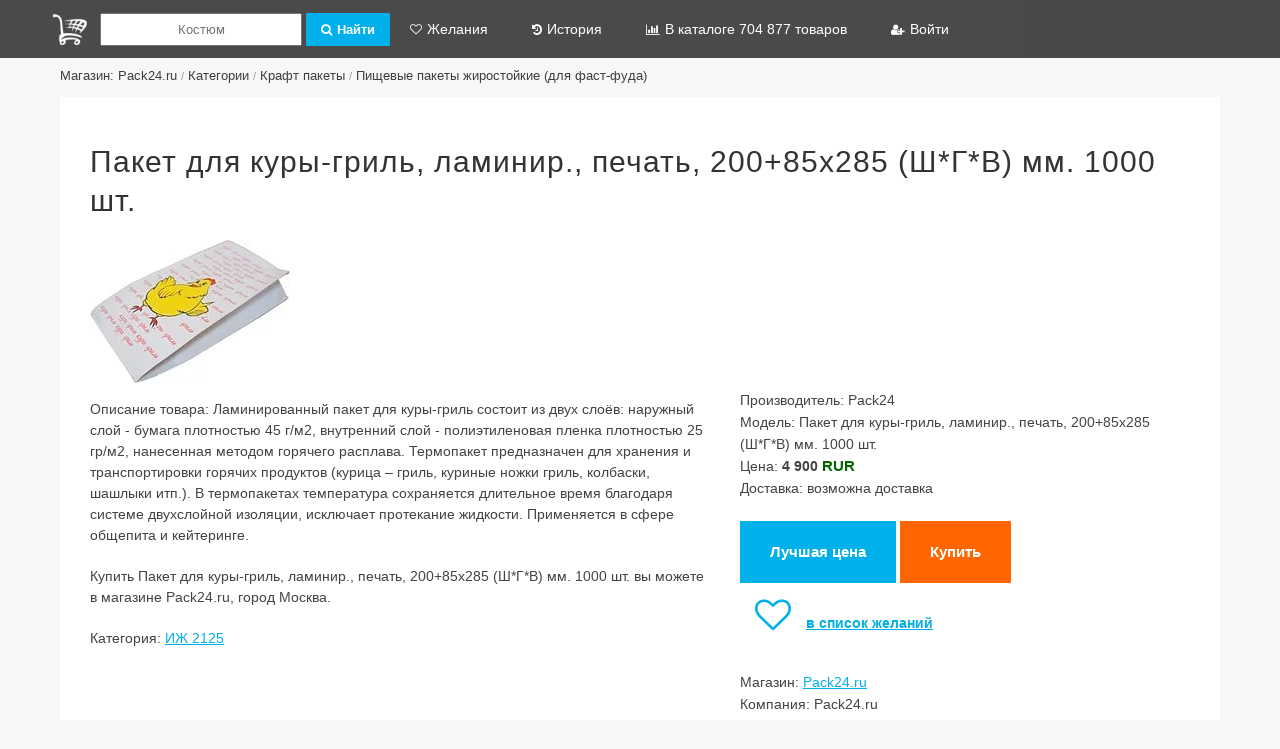

--- FILE ---
content_type: text/html; charset=UTF-8
request_url: https://market.mega8.ru/product/911324/paket-dlya-kury-gril-laminir-pechat-200-85h285-shgv-mm-1000-sht
body_size: 6248
content:
<!DOCTYPE html>
<head>
<meta http-equiv="Content-Type" content="text/html; charset=utf-8" />
<meta name="viewport" content="width=device-width, initial-scale=1">
<title>Пакет для куры-гриль, ламинир., печать, 200+85х285 (Ш*Г*В) мм. 1000 шт.</title>
<meta name="description" content="Ламинированный пакет для куры-гриль состоит из двух слоёв: наружный слой - бумага плотностью 45 г/м2, внутренний слой - полиэтиленовая пленка плотностью 25 гр/м2, нанесенная методом горячего расплава. Термопакет предназначен для хранения и транспортировки горячих продуктов (курица – гриль, куриные ножки гриль, колбаски, шашлыки итп.). В термопакетах температура сохраняется длительное время благодаря системе двухслойной изоляции, исключает протекание жидкости. Применяется в сфере общепита и кейтеринге." />
<meta name="keywords" content="Пакет для куры-гриль, ламинир., печать, 200+85х285 (Ш*Г*В) мм. 1000 шт." />
<link rel="stylesheet" type="text/css" href="/tema/style.css">
<link rel="stylesheet" type="text/css" href="/tema/media.css">
<link rel="stylesheet" href="//maxcdn.bootstrapcdn.com/font-awesome/4.5.0/css/font-awesome.min.css" />

<link rel="apple-touch-icon" sizes="76x76" href="/images/favicon/apple-touch-icon.png">
<link rel="icon" type="image/png" sizes="32x32" href="/images/favicon/favicon-32x32.png">
<link rel="icon" type="image/png" sizes="16x16" href="/images/favicon/favicon-16x16.png">
<link rel="mask-icon" href="/images/favicon/safari-pinned-tab.svg" color="#5bbad5">

<script charset="utf-8" src="/tema/js/jquery.js"></script>
<script charset="utf-8" src="/tema/js/js.js?11111111111111"></script>
<link rel="stylesheet" href="/tema/fancybox/jquery.fancybox.css?v=2.1.5" type="text/css" media="screen" />
<script src="/tema/fancybox/jquery.fancybox.pack.js?v=2.1.5"></script>
<meta name="yandex-verification" content="50783631c0f3af29" />
<script data-ad-client="ca-pub-7508064324754724" async src="https://pagead2.googlesyndication.com/pagead/js/adsbygoogle.js"></script>
</head>
<body>
<style>
/* Стили для прелоадера */
img.lazy-loading {background: linear-gradient(to top, rgba(234, 234, 234, 0.3) 0%, transparent 100%);}
img.lazy-error {background-color: #f9f9f9; border: 1px solid #eee;}
</style>

<div id="doc_status" style="display:none; position:fixed; z-index:103; left:60%; top:-1px; padding:10px; background-color:#FFF; border:#999 1px solid"><img src="/img/load.gif" width="20" height="20" /> Загрузка</div>

<noscript><div style="margin:10px; padding:10px; background-color:#FFC">В вашем браузере отключён JavaScript, данная страница может работать некорректно.</div></noscript>


<a href="javascript:void(0);" id="page_up">&uarr; Вверх</a>

<div id="menu_top">
<div class="box">
    <a class="logo" href="/" title="БетаМаркет"></a>
    <input type="checkbox" id="input_search">
    <a id="button_search" href="javascript:void(0);"><label for="input_search">Поиск</label></a> 
    <form action="/search" method="post">    
    <input type="text"  name="word" value="" placeholder="Костюм" />
    <button type="submit" class="button"><i class="fa fa-search"></i>Найти</button>
    </form>
    <input type="checkbox" id="input_menu">
    <a id="button_menu" href="javascript:void(0);"><label for="input_menu">Меню</label></a>    
    <ul class="menu">
        <li class="li1"><a href="/wish_list"><i class="fa fa-heart-o"></i>Желания</a></li>
        <li class="li2"><a href="/view_history"><i class="fa fa-history"></i>История</a></li>
        <li class="li2"><a href="/add-yml-shop">
		        <i class="fa fa-bar-chart"></i>В каталоге 704 877 товаров<br>
        </a></li>
        <li class="li1"><a href="/user"><i class="fa fa-user-plus"></i>Войти</a></li>        
    </ul>
	<div class="clear" id="search_fast_div"></div>
</div>
</div>

<div id="page">
<div id="j_content"></div><div id="breadcrumbs"><a href="/shop/545">Магазин: Pack24.ru</a> <span>/</span> <a href="/shop/545/categories">Категории</a> <span>/</span>  <a href="/shop/545/category/49732/kraft-pakety">Крафт пакеты</a> <span>/</span> <a href="/shop/545/category/49816/pischevye-pakety-zhirostoykie-dlya-fast-fuda">Пищевые пакеты жиростойкие (для фаст-фуда)</a></div><div class="text"><span itemscope itemtype="http://schema.org/Product"><h1 itemprop="name">Пакет для куры-гриль, ламинир., печать, 200+85х285 (Ш*Г*В) мм. 1000 шт.</h1><div id="product_page">
<div class="image"><img itemprop="image" src="https://pack24.ru/assets/images/catalog/kraft/paket-dlya-kury-gril-pack24.ru.png" alt="Пакет для куры-гриль, ламинир., печать, 200+85х285 (Ш*Г*В) мм. 1000 шт." /></div>
<div class="descr">
</div>
</div><div id="product_page">
<div class="image"><p>Описание товара: <span itemprop="description">Ламинированный пакет для куры-гриль состоит из двух слоёв: наружный слой - бумага плотностью 45 г/м2, внутренний слой - полиэтиленовая пленка плотностью 25 гр/м2, нанесенная методом горячего расплава. Термопакет предназначен для хранения и транспортировки горячих продуктов (курица – гриль, куриные ножки гриль, колбаски, шашлыки итп.). В термопакетах температура сохраняется длительное время благодаря системе двухслойной изоляции, исключает протекание жидкости. Применяется в сфере общепита и кейтеринге.</span></p><p>Купить Пакет для куры-гриль, ламинир., печать, 200+85х285 (Ш*Г*В) мм. 1000 шт. вы можете в магазине Pack24.ru, город Москва.</p><p>Категория: <a href="/shop/32/category/833/izh-2125">ИЖ 2125</a></p></div>
<div class="descr">Производитель: Pack24<br />Модель: Пакет для куры-гриль, ламинир., печать, 200+85х285 (Ш*Г*В) мм. 1000 шт.<br /><span itemprop="offers" itemscope itemtype="http://schema.org/Offer"> Цена: <strong itemprop="price" content="4900">4 900 <span itemprop="priceCurrency">RUR</span></strong></span><br />Доставка: возможна доставка<br /><br /><strong>
<a class="button button_more" href="/request/?product=911324" target="_blank">Лучшая цена</a>
<a class="button button_pay" href="/product/911324/link" target="_blank">Купить</a><br />
<a class="button_wish_list" href="javascript:void(0);" onclick="wish_list(911324,1)"><i title="Добавить в список желаний" class="fa fa-heart-o"></i>в список желаний</a>
</strong><br /><br />Магазин: <a href="/shop/545">Pack24.ru</a><br />Компания: Pack24.ru<br />Сайт: pack24.ru<br /></div>
</div><p>Просмотры: 0</p></span></div><div style="clear:both; height:30px;"></div><div class="h2">Добавить комментарий</div>
<p>Ваше имя: <input class="j_com_name" id="inp2" name="name" type="text" value=""></p>

<p><textarea class="j_com_text" id="j_com_text" name="text" style="width:95%; max-width:500px; height:85px"></textarea></p>

<p>Введите число с картинки:<br>
<a style="color:#999" href="javascript:void(0);" onclick="document.getElementById('captcha-image').src='/captcha.php?1769408791'" title="Обновить число"><img id="captcha-image" src="/captcha.php?1769408791" align="baseline" border="0" alt="Антиспам" /></a><input class="j_captcha" id="j_captcha" style="width:50px" type="text" name="captcha" value="" />
<br><a style="color:#999" href="javascript:void(0);" onclick="document.getElementById('captcha-image').src='/captcha.php?1769408791'">обновить число</a></p>

<div id="j_com_status"></div>

<p><a id="j_add_com" class="button" href="javascript:void(0);">Отправить</a></p>

<script>

$('#j_add_com').click(function(){
							   
	$('#j_com_status').html('Отправляю <img src="/img/load.gif" width="20" height="20" />');  						   

	$.ajax({  
		type: 'POST',  
		url: '/load/add_com.php',  
		data: 'id=911324&who=product&name='+$('.j_com_name').val()+'&text='+$('.j_com_text').val()+'&captcha='+$('.j_captcha').val(),  
		cache: false,  
		success: function(html){  
			$('#j_com_status').html(html);  
		}  
	});
	
	return false;
});	

</script><br /><br /><div class="h2">У других продавцов</div><br /><ul id="products">
	<li onclick="location.href='/product/26488/kabel-dvi-dvi-45m-dual-link-gembird-ekranirovannyy-ferritkolca-paket-cc-dvi2-15';" itemscope itemtype="http://schema.org/Product"><div>
		<img itemprop="image" data-lazy-src="http://fast.just.ru/good_pics/232601g.jpg" src="[data-uri]" class="lazy" height="150" alt="Кабель DVI-DVI 4.5м Dual Link Gembird экранированный феррит.кольца пакет CC-DVI2-15">
		<strong><a itemprop="url" href="/product/26488/kabel-dvi-dvi-45m-dual-link-gembird-ekranirovannyy-ferritkolca-paket-cc-dvi2-15"><span itemprop="name">Кабель DVI-DVI 4.5м Dual Link Gembird экранированный феррит.кольца пакет CC-DVI2-15</span></a></strong>
		<div class="description" title="Смотреть подробнее"></div>
			<div class="price">
				<span itemprop="offers" itemscope itemtype="http://schema.org/Offer">
				<span itemprop="price" content="580">580</span> 
				<span itemprop="priceCurrency">RUR</span></span> без доставки
			</div>
		</div></li>
	<li onclick="location.href='/product/26683/kabel-hdmi-2m-belsis-2-kolca-bw3306-paket';" itemscope itemtype="http://schema.org/Product"><div>
		<img itemprop="image" data-lazy-src="http://fast.just.ru/good_pics/233266g.jpg" src="[data-uri]" class="lazy" height="150" alt="Кабель HDMI 2м Belsis 2 кольца BW3306 пакет">
		<strong><a itemprop="url" href="/product/26683/kabel-hdmi-2m-belsis-2-kolca-bw3306-paket"><span itemprop="name">Кабель HDMI 2м Belsis 2 кольца BW3306 пакет</span></a></strong>
		<div class="description" title="Смотреть подробнее"></div>
			<div class="price">
				<span itemprop="offers" itemscope itemtype="http://schema.org/Offer">
				<span itemprop="price" content="1240">1 240</span> 
				<span itemprop="priceCurrency">RUR</span></span> без доставки
			</div>
		</div></li>
	<li onclick="location.href='/product/26709/kabel-hdmi-2m-belsis-ploskiy-bw3304-paket';" itemscope itemtype="http://schema.org/Product"><div>
		<img itemprop="image" data-lazy-src="http://fast.just.ru/good_pics/233372g.jpg" src="[data-uri]" class="lazy" height="150" alt="Кабель HDMI 2м Belsis плоский BW3304 пакет">
		<strong><a itemprop="url" href="/product/26709/kabel-hdmi-2m-belsis-ploskiy-bw3304-paket"><span itemprop="name">Кабель HDMI 2м Belsis плоский BW3304 пакет</span></a></strong>
		<div class="description" title="Смотреть подробнее"></div>
			<div class="price">
				<span itemprop="offers" itemscope itemtype="http://schema.org/Offer">
				<span itemprop="price" content="1240">1 240</span> 
				<span itemprop="priceCurrency">RUR</span></span> без доставки
			</div>
		</div></li>
	<li onclick="location.href='/product/27046/kabel-hdmi-45m-gembird-v14-metall-pozolrazemy-ekran-paket-ccp-hdmi4-15';" itemscope itemtype="http://schema.org/Product"><div>
		<img itemprop="image" data-lazy-src="http://fast.just.ru/good_pics/234142g.jpg" src="[data-uri]" class="lazy" height="150" alt="Кабель HDMI 4.5м Gembird v1.4 металл позол.разъемы экран пакет CCP-HDMI4-15">
		<strong><a itemprop="url" href="/product/27046/kabel-hdmi-45m-gembird-v14-metall-pozolrazemy-ekran-paket-ccp-hdmi4-15"><span itemprop="name">Кабель HDMI 4.5м Gembird v1.4 металл позол.разъемы экран пакет CCP-HDMI4-15</span></a></strong>
		<div class="description" title="Смотреть подробнее"></div>
			<div class="price">
				<span itemprop="offers" itemscope itemtype="http://schema.org/Offer">
				<span itemprop="price" content="750">750</span> 
				<span itemprop="priceCurrency">RUR</span></span> без доставки
			</div>
		</div></li></ul><br /><br /><div class="h2">Случайные товары</div><br /><ul id="products">
	<li onclick="location.href='/product/258267/xl-remeshok-kmv-kmv11-12mm-xl-tkorichn';" itemscope itemtype="http://schema.org/Product"><div>
		<img itemprop="image" data-lazy-src="https://imchasov.ru/image/catalog/product/17704.970.jpg" src="[data-uri]" class="lazy" height="150" alt="XL Ремешок KMV KMV11-12мм XL т.коричн.">
		<strong><a itemprop="url" href="/product/258267/xl-remeshok-kmv-kmv11-12mm-xl-tkorichn"><span itemprop="name">XL Ремешок KMV KMV11-12мм XL т.коричн.</span></a></strong>
		<div class="description" title="Смотреть подробнее"><p itemprop="description">Ремешок для часов KMV KMV11-12мм XL т.коричн. из натуральной кожи. Метериал: натуральная кожа. Цвет: коричневый. Фактура: крокодил. Покрытие: глянец. Ширина: 12мм. Длина: XL-удлиненный. Пряжка: желтая, белая. Особенности: нет. Страна: Германия.</p><div>Производитель: XL</div><div>Модель: Ремешок KMV KMV11-12мм XL т.коричн.</div></div>
			<div class="price">
				<span itemprop="offers" itemscope itemtype="http://schema.org/Offer">
				<span itemprop="price" content="1320.00">1 320.00</span> 
				<span itemprop="priceCurrency">RUB</span></span> возможна доставка
			</div>
		</div></li>
	<li onclick="location.href='/product/499156/scott-maska-scott-linx-krasnyy';" itemscope itemtype="http://schema.org/Product"><div>
		<img itemprop="image" data-lazy-src="https://alpindustria.ru/i/product/l/-37442_1.jpg" src="[data-uri]" class="lazy" height="150" alt="Scott маска Scott Linx красный">
		<strong><a itemprop="url" href="/product/499156/scott-maska-scott-linx-krasnyy"><span itemprop="name">Scott маска Scott Linx красный</span></a></strong>
		<div class="description" title="Смотреть подробнее"><p itemprop="description">Горнолыжная маска Scott Linx с современным элегантным дизайном и&amp;nbsp;широким углом обзора.&amp;nbsp;Используются большие сферические линзы OptiView.&amp;nbsp;Комфортная и надежная посадка обеспечивается благодаря регулировке&amp;nbsp;Goggle Fit System, трехслойной пене и стрэпу с силиконовым покрытием.&amp;nbsp;Технология Amplifier Lens повышает контраст и оптическую прозрачность линз. Предусмотрена вентиляция RAM Air и ACS Air Control,&amp;nbsp;антизапотевающее покрытие NoFog&amp;trade;.  &amp;nbsp; 	Двойные сферические линзы&amp;nbsp;SCOTT OptiView double lens 	Amplifier Lens Technology 	Светофильтр: enhancer red chrome&amp;nbsp;(Cat. 1) 	Skeleton construction 	Регулировка&amp;nbsp;Goggle Fit System&amp;nbsp; 	Антизапотевающее покрытие NoFog&amp;trade; 	Вентиляция линз&amp;nbsp;ACS Air Control System,&amp;nbsp;RAM Air 	Трехслойная PU пена 	Стрэп с силиконовым&amp;nbsp;покрытием 	Сетчатый чехол в комплекте</p><div>Производитель: Scott</div><div>Модель: маска Scott Linx красный</div></div>
			<div class="price">
				<span itemprop="offers" itemscope itemtype="http://schema.org/Offer">
				<span itemprop="price" content="9280">9 280</span> 
				<span itemprop="priceCurrency">RUR</span></span> возможна доставка
			</div>
		</div></li>
	<li onclick="location.href='/product/556264/nabor-shestigrannikov-yc-262';" itemscope itemtype="http://schema.org/Product"><div>
		<img itemprop="image" data-lazy-src="https://velik-shop.com.ua/wp-content/uploads/2019/03/YC-262.jpeg" src="[data-uri]" class="lazy" height="150" alt="Набор шестигранников YC-262">
		<strong><a itemprop="url" href="/product/556264/nabor-shestigrannikov-yc-262"><span itemprop="name">Набор шестигранников YC-262</span></a></strong>
		<div class="description" title="Смотреть подробнее"><p itemprop="description">YC-262 Набор шестигранников, M 2/2.5/3/4/5/6/8mm, Flat/Phillips отвертки.</p></div>
			<div class="price">
				<span itemprop="offers" itemscope itemtype="http://schema.org/Offer">
				<span itemprop="price" content="185.64">185.64</span> 
				<span itemprop="priceCurrency">UAH</span></span> без доставки
			</div>
		</div></li>
	<li onclick="location.href='/product/682811/511-tactical-trusy-muzhskie-perfomance-brief-6';" itemscope itemtype="http://schema.org/Product"><div>
		<img itemprop="image" data-lazy-src="/assets/images/products/189/40155-battle-brown-1.jpg" src="[data-uri]" class="lazy" height="150" alt="5.11 Tactical Трусы мужские Perfomance Brief 6&quot;">
		<strong><a itemprop="url" href="/product/682811/511-tactical-trusy-muzhskie-perfomance-brief-6"><span itemprop="name">5.11 Tactical Трусы мужские Perfomance Brief 6&quot;</span></a></strong>
		<div class="description" title="Смотреть подробнее"><p itemprop="description">Удлиненные боксеры Perfomance Brief6 дюймов от 5.11 Tactial изготавливаются из тонкого трикотажа с антимикробной пропиткой. Широкий пояс обеспечивает плотное прилегание. Не скатываются и не сборят.  Состав ткани 90% полиэстер/10% спандекс; Плоские швы</p><div>Производитель: 5.11 Tactical</div><div>Модель: Трусы мужские Perfomance Brief 6&quot;</div></div>
			<div class="price">
				<span itemprop="offers" itemscope itemtype="http://schema.org/Offer">
				<span itemprop="price" content="2150">2 150</span> 
				<span itemprop="priceCurrency">RUR</span></span> возможна доставка
			</div>
		</div></li></ul>
</div>

<div id="footer">
<div class="footer">
    <ul class="menu">
        <li><a href="/add-yml-shop">Подключить магазин (добавить YML)</a></li>
        <li><a href="/user">Кабинет</a></li>
        <li><a href="/contact">Контакты</a></li>
        <li><a href="/about">О проекте</a></li>
        <li><a href="/country_shops">Магазины</a></li>
        <li><a href="/user">Вход</a></li>
        <li><a href="/user/reg.php">Регистрация</a></li> 
    </ul>
    <a href="http://tools.mega8.ru#market" target="_blank" rel="nofollow">Онлайн сервисы</a>

<div id="copyright">
© Хороший программист, 2015-2026. The Best Forever!
</div>
</div>
</div>

<div id="stat">
<!-- Yandex.Metrika counter --> <script type="text/javascript" > (function(m,e,t,r,i,k,a){m[i]=m[i]||function(){(m[i].a=m[i].a||[]).push(arguments)}; m[i].l=1*new Date();k=e.createElement(t),a=e.getElementsByTagName(t)[0],k.async=1,k.src=r,a.parentNode.insertBefore(k,a)}) (window, document, "script", "//mc.yandex.ru/metrika/tag.js", "ym"); ym(52631449, "init", { id:52631449, clickmap:true, trackLinks:true, accurateTrackBounce:true, webvisor:true, trackHash:true }); </script> <noscript><div><img src="//mc.yandex.ru/watch/52631449" style="position:absolute; left:-9999px;" alt="" /></div></noscript> <!-- /Yandex.Metrika counter -->

Страница сгенерирована за 0.10493898391724 сек.<br>SQL-запросов: 11<br>Памяти использовано: 590 kB.</div>

<script defer src="https://static.cloudflareinsights.com/beacon.min.js/vcd15cbe7772f49c399c6a5babf22c1241717689176015" integrity="sha512-ZpsOmlRQV6y907TI0dKBHq9Md29nnaEIPlkf84rnaERnq6zvWvPUqr2ft8M1aS28oN72PdrCzSjY4U6VaAw1EQ==" data-cf-beacon='{"version":"2024.11.0","token":"7a24d0a4db75479286675ed28fbe41c2","r":1,"server_timing":{"name":{"cfCacheStatus":true,"cfEdge":true,"cfExtPri":true,"cfL4":true,"cfOrigin":true,"cfSpeedBrain":true},"location_startswith":null}}' crossorigin="anonymous"></script>
</body>
</html>

--- FILE ---
content_type: text/html; charset=utf-8
request_url: https://www.google.com/recaptcha/api2/aframe
body_size: 269
content:
<!DOCTYPE HTML><html><head><meta http-equiv="content-type" content="text/html; charset=UTF-8"></head><body><script nonce="kMbZSI2tzpLRQo4GXy-DzA">/** Anti-fraud and anti-abuse applications only. See google.com/recaptcha */ try{var clients={'sodar':'https://pagead2.googlesyndication.com/pagead/sodar?'};window.addEventListener("message",function(a){try{if(a.source===window.parent){var b=JSON.parse(a.data);var c=clients[b['id']];if(c){var d=document.createElement('img');d.src=c+b['params']+'&rc='+(localStorage.getItem("rc::a")?sessionStorage.getItem("rc::b"):"");window.document.body.appendChild(d);sessionStorage.setItem("rc::e",parseInt(sessionStorage.getItem("rc::e")||0)+1);localStorage.setItem("rc::h",'1769408812737');}}}catch(b){}});window.parent.postMessage("_grecaptcha_ready", "*");}catch(b){}</script></body></html>

--- FILE ---
content_type: application/javascript; charset=utf-8
request_url: https://market.mega8.ru/tema/js/js.js?11111111111111
body_size: 2739
content:
$(document).ready(function(){
						   

	$('.fancybox').fancybox({
		openEffect	: 'none',
		closeEffect	: 'none'
	});
	
	//$('input.phone').mask("+375 (99) 999-99-99");
	
	
//page_up
$('#page_up').click(function(){
	
	$('html,body').animate({'scrollTop':0},400); 
});
$(window).scroll(function(){page_up();});
page_up();


$('a.captcha').click(function(){
	$(this).find('img').attr('src', '/captcha.php?'+(new Date()).getTime());
	$(this).prev('input').val('').focus();
});


//search_fast
$('input[name=word]').keyup(function(event){
											 
	if(event.which==13)
	{
		search_top();
	}
						   
    if(search_fast.timeout)
	{
        clearTimeout(search_fast.timeout);
    }
	
    search_fast.timeout = setTimeout(search_fast, 500);
})

$('input[name=word]').focus(function(){
						   
	if($('input[name=word]').val().length > 2)
	{
		search_fast();  
	}	
})

$('input[name=word]').blur(function(){
						   
   setTimeout(function(){$('#search_fast_div').slideUp(100);}, 300);
})

function search_fast() 
{
	$('#search_fast_div').html('<img src="/img/load.gif" width="16" height="16" />').show(0);
	
	if($('input[name=word]').val().length < 2)
	{
		$('#search_fast_div').slideUp(100);  
	}
				  
	$.ajax({  
		type: 'POST',  
		url: '/load/search.php',  
		data: 'search_fast=1&word='+encodeURIComponent($('input[name=word]').val()),  
		cache: false,  
		timeout: 60000,
		success: function(html){  
		
			if($('input[name=word]').val().length > 0)
			{
				$('#search_fast_div').html(html).slideDown(100);  
			}			
		},
		error: function(){
				
			$('#search_fast_div').html('').slideUp(100);
			alert('Сервер не отвечает, попробуйте снова.');  
		} 
	});
}



$('#request_category input').click(function(){
						   
   $('#form tr.hide').slideDown();
  if($('input[name=name]').val() == ''){$('input[name=name]').focus();}
})


});//ready

function page_up()
{   
	if($(window).scrollTop() < 700)
	{
		$('a#page_up').fadeOut(500);
	}
	else{
		$('a#page_up').fadeIn(500);
	}
}


function wish_list(id,status)
{
	$.ajax({  
		type: 'POST',  
		url: '/load/wish_list.php',  
		data: 'wish_list='+id+'&status='+status,  
		cache: false,  
		timeout: 60000,
		success: function(html){  
		
			$('#j_content').html(html); 
		},
		error: function(){
				
			alert('Сервер не отвечает, попробуйте снова.');  
		} 
	});
}

function show_video(id)
{
	$('#videos div').hide(0); 
	$('#videos .video_'+id).show(0); 
	$('html,body').animate({'scrollTop':$('#videos').offset().top - 100},300); 
}








// lazy load

document.addEventListener("DOMContentLoaded", function() {
    const config = {
        // Вертикальный градиент: от серого внизу к прозрачному вверху
        placeholder: '[data-uri]',
        
        // Ваша ошибка: почти белый с едва заметным серым крестиком
        errorImage: '[data-uri]',
        
        timeout: 10000,
        rootMargin: '50px',
        threshold: 0.01
    };

    // Ищем изображения с data-lazy-src
    const lazyImages = document.querySelectorAll("img[data-lazy-src]");
    
    if (!lazyImages.length) return;
    
    // Устанавливаем плейсхолдер для всех изображений
    lazyImages.forEach(img => {
        if (!img.hasAttribute('src') || img.src === '' || img.src === window.location.href) {
            img.src = config.placeholder;
        }
        img.classList.add('lazy-loading');
        
        // Начальные стили для плавности
        img.style.opacity = '1';
        img.style.transition = 'opacity 0.3s ease';
    });
    
    // Функция загрузки изображения
    function loadImage(img) {
        return new Promise((resolve, reject) => {
            // Используем data-lazy-src
            const imageUrl = img.dataset.lazySrc;
            
            if (!imageUrl) {
                reject(new Error('No data-lazy-src attribute'));
                return;
            }
            
            const imageLoader = new Image();
            let timeoutId;
            
            // Таймаут для загрузки
            timeoutId = setTimeout(() => {
                imageLoader.onload = null;
                imageLoader.onerror = null;
                reject(new Error('Timeout loading image'));
            }, config.timeout);
            
            imageLoader.onload = () => {
                clearTimeout(timeoutId);
                resolve(imageLoader);
            };
            
            imageLoader.onerror = (error) => {
                clearTimeout(timeoutId);
                reject(error || new Error('Failed to load image'));
            };
            
            imageLoader.src = imageUrl;
        });
    }
    
    // Функция обработки успешной загрузки
    function handleImageLoad(img, imageElement) {
        // Уменьшаем непрозрачность для эффекта перехода
        img.style.opacity = '0.7';
        
        setTimeout(() => {
            img.src = imageElement.src;
            img.classList.remove('lazy-loading');
            img.classList.add('lazy-loaded');
            
            // Удаляем data-lazy-src, чтобы не загружать снова
            img.removeAttribute('data-lazy-src');
            
            // Плавное появление нового изображения
            setTimeout(() => {
                img.style.opacity = '1';
            }, 50);
        }, 150); // Небольшая задержка для демонстрации прелоадера
    }
    
    // Функция обработки ошибки
    function handleImageError(img, error) {
        console.warn('Failed to load image:', img.dataset.lazySrc, error);
        
        // Устанавливаем ваше изображение ошибки
        img.src = config.errorImage;
        img.classList.remove('lazy-loading');
        img.classList.add('lazy-error');
        
        // Удаляем data-lazy-src
        img.removeAttribute('data-lazy-src');
        
        // Возвращаем нормальную прозрачность
        img.style.opacity = '1';
    }
    
    // Основная функция загрузки
    function loadAndObserve(img) {
        loadImage(img)
            .then(imageElement => handleImageLoad(img, imageElement))
            .catch(error => handleImageError(img, error));
    }
    
    // Создаем Intersection Observer
    const imageObserver = new IntersectionObserver((entries, observer) => {
        entries.forEach(entry => {
            if (entry.isIntersecting) {
                const img = entry.target;
                observer.unobserve(img);
                loadAndObserve(img);
            }
        });
    }, {
        rootMargin: config.rootMargin,
        threshold: config.threshold
    });
    
    // Начинаем наблюдение
    lazyImages.forEach(img => imageObserver.observe(img));
    
    // Автоматически загружаем изображения, которые уже видны при загрузке
    lazyImages.forEach(img => {
        const rect = img.getBoundingClientRect();
        const isVisible = (
            rect.top >= 0 &&
            rect.left >= 0 &&
            rect.bottom <= (window.innerHeight || document.documentElement.clientHeight) &&
            rect.right <= (window.innerWidth || document.documentElement.clientWidth)
        );
        
        if (isVisible && img.hasAttribute('data-lazy-src')) {
            loadAndObserve(img);
        }
    });
});